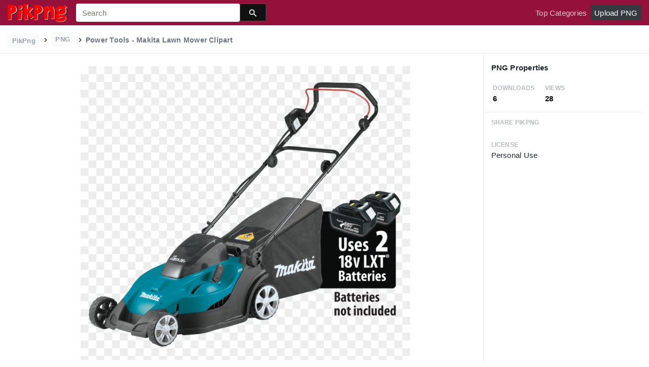

--- FILE ---
content_type: text/html; charset=utf-8
request_url: https://www.google.com/recaptcha/api2/aframe
body_size: 270
content:
<!DOCTYPE HTML><html><head><meta http-equiv="content-type" content="text/html; charset=UTF-8"></head><body><script nonce="XevBzZzSHQIPrRvUoBajCA">/** Anti-fraud and anti-abuse applications only. See google.com/recaptcha */ try{var clients={'sodar':'https://pagead2.googlesyndication.com/pagead/sodar?'};window.addEventListener("message",function(a){try{if(a.source===window.parent){var b=JSON.parse(a.data);var c=clients[b['id']];if(c){var d=document.createElement('img');d.src=c+b['params']+'&rc='+(localStorage.getItem("rc::a")?sessionStorage.getItem("rc::b"):"");window.document.body.appendChild(d);sessionStorage.setItem("rc::e",parseInt(sessionStorage.getItem("rc::e")||0)+1);localStorage.setItem("rc::h",'1768590229339');}}}catch(b){}});window.parent.postMessage("_grecaptcha_ready", "*");}catch(b){}</script></body></html>